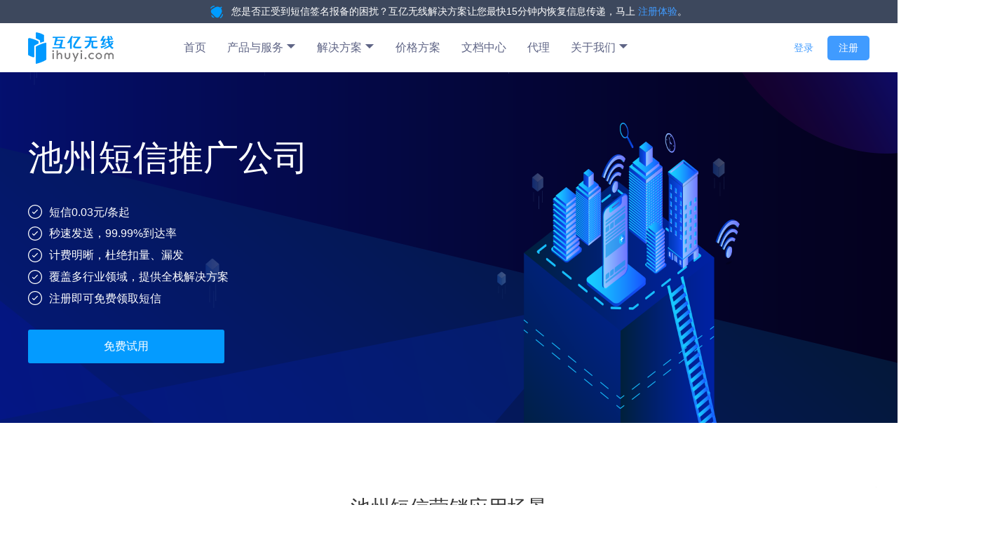

--- FILE ---
content_type: text/html; charset=UTF-8
request_url: https://www.ihuyi.com/city/chizhou_qd_duanxintuiguanggongsi.html
body_size: 16961
content:
<!DOCTYPE HTML>
<html lang="zh">
  <head>
<meta name="Generator" content="ZhangJi" />
    <meta charset="utf-8">
    <meta name="viewport" content="width=device-width">
    <title>池州短信推广公司_池州短信推广_池州短信推广平台-互亿无线</title>
    <link rel="icon" href="/images/favicon.ico">
    <meta name="description" content="互亿无线短信平台，为您提供池州短信推广公司相关产品，同时为您提供池州短信推广、池州短信推广平台相关服务，支持接口与网页端批量发送短信，适用于商家打折促销、客户关怀、新品上线、市场调查等营销推广场景。" />
    <meta name="keywords" content="池州短信推广公司,池州短信推广,池州短信推广平台" />

        <link rel="canonical" href="https://www.ihuyi.com/city/chizhou_qd_duanxintuiguanggongsi.html">
        <link rel="alternate" media="only screen and (max-width: 640px)" href="https://m.ihuyi.com/city/chizhou_qd_duanxintuiguanggongsi.html">
        <script nomodule src="//static06.ihuyi.com/static_main/js/ie11CustomProperties.min.js"></script>
    <style>
      :root{
        --main-active-color: #409bff;
        --linear-gradient-lighter: #39bcfb;
        --linear-gradient-light: #409bff;
      }
      body{
          padding-top: 33px !important;
      }
      header{
          height: auto !important;
      }
      .cus-nav {
          flex: 2;
      }
      .cus-nav a{
          width: 48%;
          display: inline-block !important;
      }
      .cus-nav > span{
          width: 95% !important;
      }
      .product-menu dd{
          flex-shrink: 0;
      }
      .g-header-top{
          background: #3d485d;
          padding: 6px 10px;
          text-align: center;
          color: #fff;
          font-size: 14px;
      }
      .g-header-top img{
          margin-right: 8px;
      }
      .g-header-top a{
          color: var(--main-active-color);
      }
      .g-header{
          width:100%;
          /*height: 60px;*/
          position: fixed;
          top:0;
          left: 0;
          transition: all .5s ease-in-out;
          z-index: 99;
          background-color: #fff;
          box-shadow: 0 0 9px rgba(0,0,0,.3);
      }
      .all-pd:hover{
        color: var(--main-active-color) !important;
      }
    </style>
    <link rel="stylesheet" href="//static06.ihuyi.com/static_main/css/global_style.css?v=202509081600" />
  </head>
<body>
<header>
  <div class="g-header-top">
    <img src="/images/d_i_1.svg" alt="">
    您是否正受到短信签名报备的困扰？互亿无线解决方案让您最快15分钟内恢复信息传递，马上
    <a href="https://user.ihuyi.com/register.html" target="_blank">注册体验</a>。
  </div>
  <nav>
    <div class="new-nav-logo">
      <a href="/">
        <img src="/images/logo.png" alt="互亿无线短信平台">
      </a>
    </div>
    <div class="new-nav-main">
      <div class="new-nav-tab">
        <ul>
          <li>
            <span class="new-nav-tab-title">
              <a href="/">首页</a>
            </span>
          </li>
          <li>
            <span class="new-nav-tab-title"><a href="/all_product.html" target="_blank">产品与服务 <svg t="1662450186939" class="icon" viewBox="0 0 1024 1024" version="1.1" xmlns="http://www.w3.org/2000/svg" p-id="2371" width="14" height="14"><path d="M65.582671 288.791335l446.417329 446.41733 446.417329-446.41733z" p-id="2372"></path></svg></span></a>
            <dl class="new-nav-tab-list product-menu" style="width: 616px;padding-bottom: 46px;">
              <dd style="width: 158px;">
                <span style="width: auto;">文本短信</span>
                <a href="/duanxin.html">验证码短信接口 <span class="nav-hot"></span></a>
                <a href="/product/sms-notification.html">通知短信 <span class="nav-hot"></span></a>
                <a href="/duanxinqunfa.html">短信营销</a>
                <a href="/global/product/sms.html">国际验证码短信</a>
                <a href="/global/product/sms-notification.html">国际通知短信</a>
                <a href="/global/product/sms-marketing.html">国际营销短信</a>
                <a href="/product/shanxin.html">闪信</a>
              </dd>
              <dd style="width: 150px;">
                <span style="width: auto;">富媒体短信</span>
                <a href="/product/shoujibao.html">彩信手机报</a>
                <a href="/caixinyingxiao.html">彩信营销</a>
                <a href="/videosms.html">5G视频短信</a>
                <a href="/zhinengduanxin.html">5G智能短信</a>
              </dd>
              <dd style="width: 150px;">
                <span style="width: auto;">云语音</span>
                <a href="/product/voice-notification.html">语音通知接口 <span class="nav-hot"></span></a>
                <a href="/voice.html">语音验证码接口</a>
              </dd>
              <dd style="width: 150px;">
                <span style="width: 120px">企业服务</span>
                <a href="/ssl" target="_blank">SSL证书 <span class="nav-hot"></span></a>
                <a href="/digital" target="_blank">数字权益</a>
                <a href="/400" target="_blank">400电话</a>
                <a href="/exmail" target="_blank">企业邮箱 </a>
                <a href="/product/fusion_cdn.html">融合CDN </a>
                <a href="/ec" target="_blank">电子合同 </a>
                <a href="/product/ip_inquire.html">IP地址查询接口</a>
                <a href="/product/ownership.html">手机归属地查询接口</a>
                <a href="/ps/ocr.html">文字识别OCR </a>
              </dd>
              <dd style="width: 158px;margin-top: -55px">
                <span style="width: auto;">号码认证</span>
                <a href="/product/duanxinqianmingrenzheng.html">短信签名认证 <span class="nav-hot"></span></a>
                <a href="/product/haomarenzheng.html">电话号码认证 <span class="nav-hot"></span></a>
              </dd>
              <dd style="width: 150px;margin-top: -140px">
                <span style="width: calc(100% - 12px);box-sizing: border-box">认证核验</span>
                <a href="/info_auth/id.html">身份证信息验证 <span class="nav-hot"></span></a>
                <a href="/info_auth/operator.html">运营商信息验证 </a>
                <a href="/info_auth/bank_card.html">银行卡信息验证 </a>
                <a href="/ps/eiv.html">企业信息核验 </a>
                <a href="/product/renlianheshen.html">人脸核身</a>
              </dd>
              <div style="position: absolute;bottom: 0;left: 0; padding: 10px;width: 100%;border-top: 1px solid #e5e5e5;box-sizing: border-box">
                <a class="all-pd" href="/all_product.html" target="_blank" style="display: flex;align-items:center;justify-content: center;color: #5e6485">
                  <svg t="1753839519310" class="icon" viewBox="0 0 1024 1024" version="1.1" xmlns="http://www.w3.org/2000/svg" p-id="5054" width="24" height="24" xmlns:xlink="http://www.w3.org/1999/xlink"><path d="M160 448a32 32 0 0 1-32-32V160a32 32 0 0 1 32-32h256a32 32 0 0 1 32 32v256a32 32 0 0 1-32 32z m32-64h192V192H192z m-32 512a32 32 0 0 1-32-32V608a32 32 0 0 1 32-32h256a32 32 0 0 1 32 32v256a32 32 0 0 1-32 32z m32-64h192V640H192z m658.88-560L720 141.12 589.12 272 720 402.88z m-153.6 198.72l-176-176a32 32 0 0 1 0-45.44l176-176a32 32 0 0 1 45.44 0l176 176a32 32 0 0 1 0 45.44l-176 176a32 32 0 0 1-45.44 0zM608 896a32 32 0 0 1-32-32V608a32 32 0 0 1 32-32h256a32 32 0 0 1 32 32v256a32 32 0 0 1-32 32z m32-64h192V640H640z" p-id="5055" fill="currentColor"></path></svg> <span style="font-size: 14px;margin-left: 8px;">查看全部产品</span>
                </a>
              </div>
            </dl>
          </li>
          <li>
            <span class="new-nav-tab-title">解决方案 <svg t="1662450186939" class="icon" viewBox="0 0 1024 1024" version="1.1" xmlns="http://www.w3.org/2000/svg" p-id="2371" width="14" height="14"><path d="M65.582671 288.791335l446.417329 446.41733 446.417329-446.41733z" p-id="2372"></path></svg></span>
            <dl class="new-nav-tab-list" style="min-width: 776px">
              <dd>
                <span>验证码短信</span>
                <a href="/solution_reg.html">新用户注册手机验证</a>
                <a href="/solution/wifi.html">无线WIFI短信认证</a>
              </dd>
              <dd>
                <span>通知短信</span>
                <a href="/solution/zhengfuduanxin.html">政府、事业单位短信通知</a>
                <a href="/solution/yiliaohis.html">医疗信息系统</a>
                <a href="/impmsg.html">重要信息通知</a>
                <a href="/solution/gongzitiao.html">工资条通知</a>
                <a href="/huoyun.html">货运物流行业信息通知</a>
                <a href="/solution/wuyejiaofei.html">物业费收费通知</a>
                <a href="/solution/sms/restaurantbooking.html">餐厅订位短信</a>
              </dd>
              <dd>
                <span>语音通知</span>
                <a href="/solution/voice/systemwarning.html">服务器、系统预警</a>
                <a href="/solution/voice/freight.html">货运/物流语音通知</a>
                <a href="/solution/voice/takeout.html">外卖、快递语音</a>
                <a href="/solution/voice/aipasture.html">智慧牧场预警</a>
                <a href="/solution/voice/iot.html">物联网设备预警</a>
                <a href="/solution/voice/smarthome.html">智能家居预警</a>
              </dd>
              <dd>
                <span>国际短信</span>
                <a href="/global/solution/logistics.html">国际物流</a>
                <a href="/global/solution/e-commerce.html">跨境电商</a>
                <a href="/global/solution/game.html">游戏出海</a>
                <a href="/global/solution/social.html">社交交友</a>
                <a href="/global/solution/international-trade.html">国际贸易</a>
                <a href="/global/solution/finance.html">国际金融</a>
              </dd>
              <dd style="margin-top: -185px;">
                <span>短信营销</span>
                <a href="/solution/weixinduanxin.html">微信小程序推广</a>
              </dd>
              <dd style="margin-top: -80px;margin-left: -206px;">
                <span>身份核验</span>
                <a href="/solution/real_person.html">实名实人认证</a>
              </dd>
            </dl>
          </li>
          <li>
            <span class="new-nav-tab-title">
              <a href="/pricing.html">价格方案</a>
            </span>
          </li>
          <li>
              <span class="new-nav-tab-title"><a href="/doc.html" target="_blank">文档中心</a></span>
          </li>
          <li>
            <span class="new-nav-tab-title">
            <a href="/agent.html">代理</a>
            </span>
          </li>
          <li>
            <span class="new-nav-tab-title">关于我们 <svg t="1662450186939" class="icon" viewBox="0 0 1024 1024" version="1.1" xmlns="http://www.w3.org/2000/svg" p-id="2371" width="14" height="14"><path d="M65.582671 288.791335l446.417329 446.41733 446.417329-446.41733z" p-id="2372"></path></svg></span>
            <dl class="new-nav-tab-list" style="min-width: 80px">
              <dd style="margin-left: 0">
                <a href="/about.html">关于我们</a>
                <a href="/news.html">行业资讯</a>
                <a href="/contact.html">联系我们</a>
                <a href="/join.html">加入我们</a>
              </dd>
            </dl>
          </li>
        </ul>
      </div>
      <div class="new-nav-login">
        <a class="__smp" href="https://user.ihuyi.com/new/login.html"  target="_blank" data-target="236">登录</a>
        <a href="https://user.ihuyi.com/new/register.html" target="_blank" class="gift __smp" data-target="235">注册</a>
      </div>
    </div>
  </nav>
</header>
<link rel="stylesheet" href="//static06.ihuyi.com/static_main/css/style.css?v=202509081600" />
<script type="text/javascript" src="//static06.ihuyi.com/static_main/js/jquery.min.js"></script>
<link rel="stylesheet" href="//static06.ihuyi.com/static_main/js/layui/css/layui.css?v=202509081600" />
<script type="text/javascript" src="//static06.ihuyi.com/static_main/js/layui/layui.js?v=202509081600"></script>
<script src="//static06.ihuyi.com/static_main/js/voice_notice.js?v=202509081600"></script>
<script>
  $(function() {
    $('.new-nav-tab ul li').hover(function() {
      $(this).find('.new-nav-tab-list').css('display', 'flex');
    }, function() {
      $(this).find('.new-nav-tab-list').css('display', 'none');
    })
    $(window).on('scroll', function () {
      if ($(document).scrollTop() > 0) {
        $('header').css({'background-color': 'rgba(255,255,255, .8)', 'box-shadow': '0 5px 5px rgba(0,0,0, .08)'});

      } else {
        $('header').css({ 'background-color': 'rgba(255,255,255, .3)', 'box-shadow': 'none' });
      }
    })
  })
</script>
<link rel="stylesheet" href="//static06.ihuyi.com/static_main/css/style_seo.css">
<script src="//static06.ihuyi.com/static_main/js/seocity_script.js"></script>
  <section class="bd_banner seo-dx_banner" style="background-size: 100% 100%">
    <div class="banner-content">
      <div class="banner-content-wrapper">
        <h1><span>池州短信推广公司</span></h1>
          <!-- 20200914 调整 -->
          <p>
              <svg style="vertical-align: middle;margin-right: 10px;" t="1600053237420" class="icon" viewBox="0 0 1024 1024" version="1.1" xmlns="http://www.w3.org/2000/svg" p-id="3229" width="20" height="20"><path d="M432.8 588.48l248.896-248.96 45.28 45.28-248.928 248.896-45.248 45.28L297.024 543.2l45.28-45.248 90.496 90.496zM512 1024C229.216 1024 0 794.784 0 512S229.216 0 512 0s512 229.216 512 512-229.216 512-512 512z m0-64c247.424 0 448-200.576 448-448S759.424 64 512 64 64 264.576 64 512s200.576 448 448 448z" p-id="3230" fill="#ffffff"></path></svg><span style="vertical-align: middle;">短信0.03元/条起</span><br>
              <svg style="vertical-align: middle;margin-right: 10px;" t="1600053237420" class="icon" viewBox="0 0 1024 1024" version="1.1" xmlns="http://www.w3.org/2000/svg" p-id="3229" width="20" height="20"><path d="M432.8 588.48l248.896-248.96 45.28 45.28-248.928 248.896-45.248 45.28L297.024 543.2l45.28-45.248 90.496 90.496zM512 1024C229.216 1024 0 794.784 0 512S229.216 0 512 0s512 229.216 512 512-229.216 512-512 512z m0-64c247.424 0 448-200.576 448-448S759.424 64 512 64 64 264.576 64 512s200.576 448 448 448z" p-id="3230" fill="#ffffff"></path></svg><span style="vertical-align: middle;">秒速发送，99.99%到达率</span><br>
              <svg style="vertical-align: middle;margin-right: 10px;" t="1600053237420" class="icon" viewBox="0 0 1024 1024" version="1.1" xmlns="http://www.w3.org/2000/svg" p-id="3229" width="20" height="20"><path d="M432.8 588.48l248.896-248.96 45.28 45.28-248.928 248.896-45.248 45.28L297.024 543.2l45.28-45.248 90.496 90.496zM512 1024C229.216 1024 0 794.784 0 512S229.216 0 512 0s512 229.216 512 512-229.216 512-512 512z m0-64c247.424 0 448-200.576 448-448S759.424 64 512 64 64 264.576 64 512s200.576 448 448 448z" p-id="3230" fill="#ffffff"></path></svg><span style="vertical-align: middle;">计费明晰，杜绝扣量、漏发</span><br>
              <svg style="vertical-align: middle;margin-right: 10px;" t="1600053237420" class="icon" viewBox="0 0 1024 1024" version="1.1" xmlns="http://www.w3.org/2000/svg" p-id="3229" width="20" height="20"><path d="M432.8 588.48l248.896-248.96 45.28 45.28-248.928 248.896-45.248 45.28L297.024 543.2l45.28-45.248 90.496 90.496zM512 1024C229.216 1024 0 794.784 0 512S229.216 0 512 0s512 229.216 512 512-229.216 512-512 512z m0-64c247.424 0 448-200.576 448-448S759.424 64 512 64 64 264.576 64 512s200.576 448 448 448z" p-id="3230" fill="#ffffff"></path></svg><span style="vertical-align: middle;">覆盖多行业领域，提供全栈解决方案</span><br>
              <svg style="vertical-align: middle;margin-right: 10px;" t="1600053237420" class="icon" viewBox="0 0 1024 1024" version="1.1" xmlns="http://www.w3.org/2000/svg" p-id="3229" width="20" height="20"><path d="M432.8 588.48l248.896-248.96 45.28 45.28-248.928 248.896-45.248 45.28L297.024 543.2l45.28-45.248 90.496 90.496zM512 1024C229.216 1024 0 794.784 0 512S229.216 0 512 0s512 229.216 512 512-229.216 512-512 512z m0-64c247.424 0 448-200.576 448-448S759.424 64 512 64 64 264.576 64 512s200.576 448 448 448z" p-id="3230" fill="#ffffff"></path></svg><span style="vertical-align: middle;">注册即可免费领取短信</span></p>
          <a href="https://user.ihuyi.com/new/register.html" target="_blank" id="city_banner_register" class="__smp" data-target="542">免费试用</a>
          <!-- 20200914 end -->
      </div>
    </div>
  </section>

<style>
    .sms-service-solution#intro ul li{
        background: #fff;
    }
    .sms-service-solution#intro ul li:hover, .sms-service-solution#intro ul li.ontab_intro{
        background: var(--main-active-color);
    }
</style>
  <div class="g-section">
    <div class="g-section-main">
        <h1><span>池州</span>短信营销应用场景</h1>
        <p>专业、可靠的短信群发服务</p>
        <div class="content">
            <div class="yingyong">
                <div class="yingyong_items">
                    <ul>
                        <li class="ontap3">打折促销</li>
                        <li>客户关怀</li>
                        <li>新品上线</li>
                    </ul>
                </div>
                <div class="phoneshow">
                    <div class="phoneshow-content">【互亿无线】尊敬的**，您好，11.11大促盛典，本店全场满100元立减20元，上不封顶，回TD退订</div>
                    <div class="phoneshow-content">【互亿无线】亲爱的***，***祝您生日快乐！本店为您精心准备了500减50优惠券，点击领取***，回TD退订</div>
                    <div class="phoneshow-content">【互亿无线】尊敬的**用户，您好，只要0.01元就能洗车？点击立即参加洗车活动***，回TD退订</div>
                    <div class="phoneshow-content">【互亿无线】尊敬的顾客，**百货即日起至本月18日举办国庆酬宾活动，VIP用户购物满500元送1000积分，还有更多优惠等着您，回TD退订</div>
                    <div class="phoneshow-content">【互亿无线】尊敬的用户，您好，诚邀您参加《**客服满意度调查》，填写调查问卷将有精美礼品赠送，立即填写问卷：***，回TD退订</div>
                    <div class="phoneshow-content">【互亿无线】尊敬的**用户，您被邀请参加《2019上海**峰会”》，请登录***查看会议详情，回TD退订</div>
                </div>
                <div class="yingyong_items">
                    <ul>
                        <li>积分活动</li>
                        <li>市场调查</li>
                        <li>会议邀请</li>
                    </ul>
                </div>
            </div>
        </div>
    </div>
</div>
  <div class="t1 t3">
      <div class="container">
          <h2 class="index-tittle tc"><span>池州</span>群发短信平台优势</h2>
          <p style="text-align: center;margin:-30px 0 50px 0 ;color:#9599a8;">短信群发助手，简单易用，支持海量号码的批量发送</p>
          <div class="bd_gxjs">
            <ul >
                                          <li>
              <img src="/images/dx_1.png" alt="">
              <div>
                <h3>速度快</h3>
                <p>短信群发专属通道</p>
                <p>高效处理机制，发送流速均衡分布</p>
              </div>
            </li>
                                                  <li>
              <img src="/images/dx_2.png" alt="">
              <div>
                <h3>短信通道</h3>
                <p>可覆盖移动、电信、联通三网，全106号段</p>
                <p>智能短信路由，自动分流</p>
              </div>
            </li>
                                                  <li>
              <img src="/images/dx_3.png" alt="">
              <div>
                <h3>批量发送</h3>
                <p>无需安装，操作简便</p>
                <p>支持txt、Excel等多种格式</p>
              </div>
            </li>
                                                  <li>
              <img src="/images/dx_4.png" alt="">
              <div>
                <h3>快速开发</h3>
                <p>提供短信API接口，方便接入</p>
                <p>提供多语言短信开发DEMO示例代码</p>
              </div>
            </li>
                                                  <li>
              <img src="/images/dx_5.png" alt="">
              <div>
                <h3>统计分析</h3>
                <p>短信发送数据实时查看，多维护统计报告</p>
                <p>完善短信数据报表助力提升业务决策</p>
              </div>
            </li>
                                                  <li>
              <img src="/images/sc_6.png" alt="">
              <div>
                <h3>成本低</h3>
                <p>无须人员派送，营销成本更低</p>
                <p>购买越多单价越低越优惠</p>
              </div>
            </li>
                                    </ul>
          </div>
      </div>
  </div>
  <div class="t1">
    <div class="container">
        <h2 class="index-tittle tc">0难度接入短信群发服务</h2>
        <p style="text-align: center;margin:-30px 0 50px 0 ;color:#9599a8;">池州短信推广公司，支持页面群发/单发，同时支持多种协议无缝对接企业应用</p>
        <div class="bd_gxjs qf-esay">
          <ul>
            <li>
              <img src="/images/dx_6.png" alt="">
              <div>
                <h3>在线群发</h3>
                <p>支持手填及EXCEL、TXT号码批量导入</p>
                <p>可选择即时发送或定时发送</p>
              </div>
            </li>
            <li>
              <img src="/images/dx_7.png" alt="">
              <div>
                <h3>短信群发接口</h3>
                <p>支持PHP、Java、ASP等多语言接入</p>
                <p>提供详尽DEMO示例参考</p>
              </div>
            </li>
          </ul>
        </div>
    </div>
  </div>
  <div class="g-section t3">
      <div class="g-section-main">
        <h1>他们都选择了我们</h1>
        <p>专业贴心的服务，1对1的服务，让<span>池州</span>短信平台赢得了众多用户的认可</p>
        <div class="content">
          <div class="company">
            <ul>
              <li><img src="/images/c-1.png" alt=""></li>
              <li><img src="/images/c-2.png" alt=""></li>
              <li><img src="/images/c-3.png" alt=""></li>
              <li><img src="/images/c-4.png" alt=""></li>
              <li><img src="/images/c-5.png" alt=""></li>
              <li><img src="/images/c-6.png" alt=""></li>
              <li><img src="/images/c-7.png" alt=""></li>
              <li><img src="/images/c-8.png" alt=""></li>
              <li><img src="/images/c-9.png" alt=""></li>
              <li><img src="/images/c-10.png" alt=""></li>
              <li><img src="/images/c-11.png" alt=""></li>
              <li><img src="/images/c-12.png" alt=""></li>
              <li><img src="/images/c-13.png" alt=""></li>
              <li><img src="/images/c-14.png" alt=""></li>
              <li><img src="/images/c-15.png" alt=""></li>
              <li><img src="/images/c-16.png" alt=""></li>
              <li><img src="/images/c-17.png" alt=""></li>
              <li><img src="/images/c-18.png" alt=""></li>
            </ul>
          </div>
        </div>
      </div>
    </div>

    <div class="t1">
      <div class="container">
          <h2 class="index-tittle tc"><span>池州短信推广公司</span>动态</h2>
          <!-- <p style="text-align: center;margin:-30px 0 50px 0 ;color:#9599a8;">简单四步，快速接入<span>Undefined</span>短信平台，立享专业短信发送服务</p> -->
          <div class="seo-cx-yxdt">
            <ul>
                            <li>
                <div class="img">
                  <img src="/images/d_7.jpg" alt="5G阅信如何使用？5G阅信对短信内容有什">
                </div>
                <a href="/industry/detail/13629.html" target="_blank">
                  <div class="content">
                    <h3>5G阅信如何使用？5G阅信对短信内容有什</h3>
                    <p>5G阅信是什么？5G阅信，是通过短信网关给手机下发文字短信，并附带智能短信链接手机终端收到短信后，通过短信增强技术将短信内容解析为已报备的图文、多图文、视频、红包等富媒体内容。5G阅信在展示效果上，内...</p>
                  </div>
                </a>
              </li>
                           <li>
                <div class="img">
                  <img src="/images/d_11.jpg" alt="如何利用5G阅信推广企业产品与服务？5G">
                </div>
                <a href="/industry/detail/13630.html" target="_blank">
                  <div class="content">
                    <h3>如何利用5G阅信推广企业产品与服务？5G</h3>
                    <p>什么叫5G阅信？5G阅信，在网关推送一条带有URL链接的文字短信，手机终端收到网关发送的短信后，通过短信增强技术，自动从服务器拉取报备的信息，将短信内容解析为图文、视频、红包、卡券等样式的富媒体消息。...</p>
                  </div>
                </a>
              </li>
                           <li>
                <div class="img">
                  <img src="/images/d_21.jpg" alt="5G阅信和视频短信有什么区别？和视频短信">
                </div>
                <a href="/industry/detail/13631.html" target="_blank">
                  <div class="content">
                    <h3>5G阅信和视频短信有什么区别？和视频短信</h3>
                    <p>5G阅信是什么？5G阅信，是通过短信网关向用户推送一条带有解析链接的文字短信，手机收到短信后，通过短信增强技术将短信内容解析为已报备的图文、多图文、视频、红包等富媒体内容。5G阅信在终端展示上，内容更...</p>
                  </div>
                </a>
              </li>
                         </ul>
          </div>
      </div>
  </div>
  <div class="t1 t3">
    <div class="container">
        <h2 class="index-tittle tc"><span>池州短信推广公司</span>常见问题</h2>

        <div class="platform-news">
          <div class="news-items">
            <div class="news-items-img">
              <img src="/images/x_2.jpg" alt="">
            </div>
            <div class="news-items-list">
              <ul>
                                                  <li><a href="/ask/voice_notice/181.html" target="_blank">语音通知模板限制都有什么？</a></li>
                                                                 <li><a href="/ask/smsbrand/208.html" target="_blank">营销短信可以开通短信签名认证（logo短信）服务吗？</a></li>
                                                                 <li><a href="/ask/sms_international/155.html" target="_blank">如何向国外号码发送推广短信?</a></li>
                                                                 <li><a href="/ask/sms_marketing/152.html" target="_blank">如何进行短信推广?</a></li>
                                                                 <li><a href="/ask/sms_marketing/21.html" target="_blank">营销短信内容的格式是什么?</a></li>
                                                                                                                                                                                                                    
              </ul>
            </div>
          </div>
          <div class="news-items">
            <div class="news-items-img">
              <img src="/images/x_10.jpg" alt="">
            </div>
            <div class="news-items-list">
              <ul>
                                                                                                                                                                                                                                              <li><a href="/ask/sms_notice/156.html" target="_blank">短信功能如何开发比较快?</a></li>
                                                                             <li><a href="/ask/sms_international/149.html" target="_blank">是否支持发国际营销短信？</a></li>
                                                                             <li><a href="/ask/sms/25.html" target="_blank">互亿无线提供哪些短信服务？</a></li>
                                                                             <li><a href="/ask/sms/83.html" target="_blank">验证码短信、通知短信和营销短信有什么区别？</a></li>
                                                                             <li><a href="/ask/mms/106.html" target="_blank">彩信营销适用于哪些应用场景？</a></li>
                                                      </ul>
            </div>
          </div>
        </div>
    </div>
</div>
  <div class="t1">
    <div class="container">
        <h2 class="index-tittle tc"><span>池州</span>群发短信内容模板</h2>
        <!-- <p style="text-align: center;margin:-30px 0 50px 0 ;color:#9599a8;">简单四步，快速接入<span>Undefined</span>短信平台，立享专业短信发送服务</p> -->
        <div class="qf-template">
                    <p>亲爱的各位*，为了给大家带来更好的体验，我们将于*进行服务端程序升级，期间app无法正常使用，此次服务端程序升级之后，需要您下次重新登录，给您带来的不便敬请谅解。感谢您对*的支持，祝您在聚映梦想成真。回T退订。</p>
                    <p>*大楼*钜惠开场，*，微信精品砍价，超级低价砍心仪单品。回TD退订</p>
                    <p>*的VIP客户：*已经根据您学校的安排为您把近期的节日慰问费*元充值到您的账户，请查收！我们还为您安排了专职VIP经理，在任何时候有需要帮助的请拨打*，祝您购物愉快！退订回T</p>
                    <p>七月你好~ 洗个牙元气满满开启下半年！ 退订回T</p>
                    <p>*，你参加的面试活动已完成，很荣幸你成为我公司一员，请于本月*日上午*点携带身份证到公司报道。回T退订</p>
                  </div>
    </div>
</div>
<div class="t1 t3">
  <div class="container">
    <div class="sms-service-solution taocan-menu" style="margin-bottom: 30px;" id="package2">
      <ul style="justify-content: center;">
        <li class="ontab">会员营销短信新客优惠套餐</li>
        <li>验证码通知短信新客优惠套餐</li>
      </ul>
    </div>
    <style>
        .taocan-menu ul li{
            width: auto;
            margin: 0 60px;
        }
        .taocan-menu ul li::after{
            width: 100%;
            left: 20px;
        }
        .taocan .solutions-seo-package{
            width: 100%;
        }
        .solutions-seo-package ul{
            display: flex;
            margin: 0 -10px;
        }
        .solutions-seo-package ul li{
            margin: 10px;
            padding-bottom: 22px;
            box-shadow: 0 0 5px rgba(0,0,0,.1);
            flex: 1;
        }
        .solutions-seo-package ul li .top-wrapper{
            padding: 22px 22px 0;
        }
        .solutions-seo-package ul li p{
            text-align: center;
            line-height: 1;
        }
        .solutions-seo-package ul li .package-title{
            font-size: 18px;
            color: #666666;
            margin-bottom: 24px;
        }
        .solutions-seo-package ul li .package-price{
            font-size: 30px;
            color: #FF6600;
            margin-bottom: 12px;
        }
        .solutions-seo-package ul li .package-price span{
            font-size: 18px;
        }
        .solutions-seo-package ul li img{
            display: block;
            margin: 0 auto 12px;
        }
        .solutions-seo-package ul li .package-detail{
            font-size: 14px;
            color: #666;
            margin-bottom: 16px;
        }
        .solutions-seo-package ul li .package-off{
            font-size: 14px;
            color: #999;
            margin-bottom: 30px;
        }
        .solutions-seo-package ul li .package-btns{
            display: flex;
        }
        .solutions-seo-package ul li .package-btn{
            display: block;
            width: 50%;
            height: 38px;
            text-align: center;
            line-height: 38px;
            background-color: var(--main-active-color);
            color: #fff;
            margin: 0 auto;
            transition: opacity .2s;
            border: 1px solid var(--main-active-color);
        }
        .solutions-seo-package ul li .package-btn:nth-child(2){
            background-color: #fff;
            color: var(--main-active-color);
            border-color: var(--main-active-color);
        }
        .solutions-seo-package ul li .package-btn:hover{
            opacity: .8;
        }
        .solutions-seo-package ul li .package-btn:nth-child(2){
            background-color: #fff;
            color: var(--main-active-color);
            border-color: var(--main-active-color);
        }
        .solutions-seo-package ul li .package-btn:hover{
            opacity: .8;
        }
        .show-more{
            display: inline-block;
            width:200px;
            height: 40px;
            box-sizing: border-box;
            background: #fff;
            color: var(--main-active-color);
            font-size: 14px;
            text-align: center;
            line-height: 38px;
            border: 1px solid var(--main-active-color);
            border-radius: 4px;
        }
    </style>
    <div class="bd_zzdx taocan taocan-2">
      <div class="solutions-seo-package">
        <ul>
          <li>
            <div class="top-wrapper">
              <p class="package-title">
                营销短信套餐包2万条
              </p>
              <p class="package-price">
                <span>¥</span>800
              </p>
              <img src="/images/solutions_img/th.gif" alt="">
              <p class="package-detail">
                0.04元/条 有效期12个月
              </p>
              <p class="package-off">
                原价0.055元/条，7.3折
              </p>
            </div>
            <div class="package-btns">
              <a href="https://user.ihuyi.com/new/solution/buy?package=22109" target="_blank" class="package-btn __smp" data-target="138">立即购买</a>
            </div>
          </li>
          <li>
            <div class="top-wrapper">
              <p class="package-title">
                营销短信套餐包5万条
              </p>
              <p class="package-price">
                <span>¥</span>1,900
              </p>
              <img src="/images/solutions_img/th.gif" alt="">
              <p class="package-detail">
                0.038元/条 有效期12个月
              </p>
              <p class="package-off">
                原价0.05元/条，7.6折
              </p>
            </div>
            <div class="package-btns">
              <a href="https://user.ihuyi.com/new/solution/buy?package=22110" target="_blank" class="package-btn __smp" data-target="140">立即购买</a>
            </div>
          </li>
          <li>
            <div class="top-wrapper">
              <p class="package-title">
                营销短信套餐包10万条
              </p>
              <p class="package-price">
                <span>¥</span>3,600
              </p>
              <img src="/images/solutions_img/th.gif" alt="">
              <p class="package-detail">
                0.036元/条 有效期12个月
              </p>
              <p class="package-off">
                原价0.048元/条，7.5折
              </p>
            </div>
            <div class="package-btns">
              <a href="https://user.ihuyi.com/new/solution/buy?package=22111" target="_blank" class="package-btn __smp" data-target="142">立即购买</a>
            </div>
          </li>
          <li>
            <div class="top-wrapper">
              <p class="package-title">
                电商营销短信套餐包50万条
              </p>
              <p class="package-price">
                <span>¥</span>17,500
              </p>
              <img src="/images/solutions_img/th.gif" alt="">
              <p class="package-detail">
                0.035元/条 有效期12个月
              </p>
              <p class="package-off">
                原价0.045元/条，7.8折
              </p>
            </div>
            <div class="package-btns">
              <a href="https://user.ihuyi.com/new/solution/buy?package=22112" target="_blank" class="package-btn __smp" data-target="144">立即购买</a>
            </div>
          </li>
        </ul>
      </div>
    </div>
    <div class="bd_zzdx taocan taocan-2">
      <div class="solutions-seo-package">
        <ul>
          <li>
            <div class="top-wrapper">
              <p class="package-title">
                验证码通知短信套餐包1万条
              </p>
              <p class="package-price" style="margin-bottom:10px">
                <span>¥</span>500
              </p>
              <p class="package-detail" style="margin-bottom:16px">
                0.05元/条 送500条语音验证码
              </p>
            </div>
            <div class="package-btns">
              <a href="https://user.ihuyi.com/new/solution/buy?package=22296" target="_blank" class="package-btn coupon __smp" data-target="134">立即购买</a>
            </div>
          </li>
          <li>
            <div class="top-wrapper">
              <p class="package-title">
                验证码通知短信套餐包3.2万条
              </p>
              <p class="package-price" style="margin-bottom:10px">
                <span>¥</span>1,500
              </p>
              <p class="package-detail" style="margin-bottom:16px">
                0.047元/条 送1,500条语音验证码
              </p>
            </div>
            <div class="package-btns">
              <a href="https://user.ihuyi.com/new/solution/buy?package=22297" target="_blank" class="package-btn coupon __smp" data-target="130">立即购买</a>
            </div>
          </li>
          <li>
            <div class="top-wrapper">
              <p class="package-title">
                验证码通知短信套餐包5万条
              </p>
              <p class="package-price" style="margin-bottom:10px">
                <span>¥</span>2,300
              </p>
              <p class="package-detail" style="margin-bottom:16px">
                0.046元/条 送2,500条语音验证码
              </p>
            </div>
            <div class="package-btns">
              <a href="https://user.ihuyi.com/new/solution/buy?package=22298" target="_blank" class="package-btn coupon __smp" data-target="132">立即购买</a>
            </div>
          </li>
        </ul>
      </div>
    </div>
  </div>
  <script src="//static06.ihuyi.com/static_main/js/popover/popper.min.js"></script>
  <script src="//static06.ihuyi.com/static_main/js/popover/tippy-bundle.umd.min.js"></script>
  <script>
      tippy('.coupon', {
          content: '注册或登录后，系统会自动跳转<br>到购买页面',
          allowHTML: true,
      });
  </script>
</div>
<div class="t3" style="padding-top: 80px">
  <a href="/product/duanxinqianmingrenzheng.html" target="_blank"><div style="width: 1200px;margin: 0 auto 0;display: flex;background-color: var(--main-active-color);border-top-left-radius: 10px;border-top-right-radius: 10px;">
    <img src="/images/m_core_marketing_bottom.png" alt="" style="width: 500px;margin: -90px 60px 0 40px;">
    <div style="padding-top: 20px">
      <p style="font-size: 24px;margin-bottom: 10px;color: #fff;font-weight: bold">互亿无线短信支持签名认证</p>
      <p style="font-size: 18px;color: #fff;margin-bottom: 16px;">为短信加上您的公司品牌名称和LOGO</p>
      <p style="font-size: 18px;color: #fff;font-weight: bold"><span style="color: #00FFE9">更高信任度</span>，<span style="color: #00FFE9">更高点击率</span>，<span style="color: #00FFE9">更好品牌形象</span></p>
    </div>
  </div></a>
</div>
<div class="ihuyi-bottom-banner">
  <h4>5分钟快速自助开通免费试用账户</h4>
  <div class="__link">
    <a href="https://user.ihuyi.com/new/register.html" target="_blank" class="__smp" data-target="579" style="background-color: #FF6700">马上开通</a>
  </div>
</div>
  <script>
      $(function() {
          $.fn.uiTab = function (el, cName, eve, flex) {
              eve = eve ? eve : 'click';
              if (flex) {
                  $(el).eq(0).css({
                      display: 'flex'
                  })
              } else {
                  $(el).eq(0).show();
              }
              var that = $(this);
              $(this).each(function (index) {
                  $(this).on(eve, function (e) {
                      that.removeClass(cName);
                      $(this).addClass(cName);
                      $(el).hide();
                      flex ? $(el).eq(index).css({
                          display: 'flex'
                      }) : $(el).eq(index).show()
                  })
              })
          }
          $('#package2 ul li').uiTab('.taocan-2', 'ontab', '', true);
      })
    (function(){
    var src = "https://jspassport.ssl.qhimg.com/11.0.1.js?d182b3f28525f2db83acfaaf6e696dba";
    document.write('<script src="' + src + '" id="sozz"><\/script>');
    })();
    </script>
<div class="footer">
    <div class="footer-1">
        <div class="container">
            <div class="footer-1-list">
                <ul class="clearfix">
                    <li class="tc">
                        <div class="item-box">
                            <i class="footer-icon1"></i>
                            <p>国内专业互联网团队</p>
                        </div>
                    </li>
                    <li class="tc">
                        <div class="item-box">
                            <i class="footer-icon2"></i>
                            <p>22年行业经验</p>
                        </div>
                    </li>
                    <li class="tc">
                        <div class="item-box">
                            <i class="footer-icon3"></i>
                            <p>7x24小时售后支持</p>
                        </div>
                    </li>
                    <li class="tc">
                        <div class="item-box">
                            <i class="footer-icon4"></i>
                            <p>丰富的行业经验</p>
                        </div>
                    </li>
                </ul>
            </div>
        </div>
    </div>
    <div class="footer-2">
        <div class="container">
            <div class="footer-2-top clearfix">
                                <div class="footer-nav-list clearfix">
                    <ul class="footer-nav left" style="width:310px">
                        <li class="tittle">产品</li>
                        <li><a href="/duanxin.html">验证码短信接口</a></li>
                        <li><a href="/duanxin.html">通知短信接口</a></li>
                        <li><a href="/voice.html">语音验证码接口</a></li>
                        <li><a href="/yuyintongzhi.html">语音通知接口</a></li>
                        <li><a href="/global">国际短信接口</a></li>
                        <li><a href="/gongzhonghao">短信公众号</a></li>
                        <li><a href="/duanxinqunfa.html">营销短信接口</a></li>
                        <li><a href="/caixinyingxiao.html">彩信营销</a></li>
                        <li><a href="/videosms.html">5G视频短信</a></li>
                        <li><a href="/product/qiyehuoke.html">企业获客</a></li>
                        <li><a href="/prod/duanxinjiekou.html">短信接口</a></li>
                        <li><a href="/product/guajiduanxin.html">挂机短信接口</a></li>
                        <li><a href="/duanxinfuwuhao.html">短信服务号</a></li>
                        <li><a href="/product/haomabiaojichaxun.html">号码标记查询</a></li>
                        <li><a href="/product/qiyeguhua.html">企业云固话</a></li>
                        <li><a href="/product/shipincailing.html">视频彩铃</a></li>
                    </ul>                    <ul class="footer-nav left" style="width:310px">
                        <li class="tittle">支持</li>
                        <li><a href="/guide/sms.html">接入指南</a></li>
                        <li><a href="/api/sms.html">API文档</a></li>
                        <li><a href="/demo/sms/php.html">代码示例</a></li>
                        <li><a href="/plugin/sms/ectouch.html">应用插件</a></li>
                        <li><a href="/faq/account.html">常见问题</a></li>
                        <li><a href="/template/currency/register.html">短信模版</a></li>
                    </ul>
                    <ul class="footer-nav left" style="width:310px">
                        <li class="tittle">关于</li>
                        <li><a href="/about.html" rel="nofollow">关于我们</a></li>
                        <li><a href="/contact.html" rel="nofollow">联系我们</a></li>
                        <li><a href="/news.html">行业资讯</a></li>
                        <li><a href="/join.html" rel="nofollow">加入我们</a></li>
                        <li><a href="/map" rel="nofollow">网站地图</a></li>
                    </ul>
                </div>
                                <div class="footer-code">
                    <div class="tel">
                        <i class="cp-icon cp-icon7"></i>
                        <small>免费咨询</small>
                        <br>
                        <b> 4008 808 898<!--wlq--></b>
<!--                        <b> 021-51698929&lt;!&ndash;wlq&ndash;&gt;</b>-->
                    </div>

                    <div class="weixin-code">
                        <img src="/templates/web/cn/images/weixincode.jpg" width="135">
                        <p>互 亿 无 线 官 方 微 信 号</p>
                    </div>
                </div>
            </div>


            <div class="footer-2-bottom">
                <ul class="clearfix">
                    
                    
                    


                                        <style>
                        #platform{
                            border-bottom-color: #686868;
                            margin-bottom: 10px !important;
                        }
                        #platform ul{
                            padding-bottom: 0;
                        }
                        #platform ul li{
                            font-size: 14px;
                            color: #686868;
                            line-height: 2;
                        }
                        #platform ul li::after{
                            background-color: #686868;
                            height: 3px;
                        }
                        .pingtai ul{
                            padding: 0;
                        }
                        .pingtai ul li{
                            line-height: 1.3;
                        }
                        .pingtai ul li a{
                            color:  #686868;
                        }
                    </style>
                    <div class="t1" style="background: transparent;padding: 0;">
                        <div class="container">
                            <h2 class="index-tittle" style="font-weight: 700;color: #686868;font-size: 16px;padding-bottom: 0;margin-bottom: 10px"><span>池州短信推广公司</span>介绍</h2>
                            <p style="margin:0;line-height:1.5;color:#686868;font-size:13px">互亿无线短信平台，为您提供池州短信推广公司相关产品，同时为您提供池州短信推广、池州短信推广平台相关服务。通过<span>池州</span>短信平台的短信API接口/SDK，用户可无缝衔接网站/APP等，快速接入<span>池州</span>短信服务，便捷使用短信验证码、短信通知、<span>池州</span>短信群发服务，并提供视频短信、彩信、国际短信、短信公众号等增值短信服务，助力企业更轻松地做好运营及营销推广。</p>
                            <div class="sms-service-solution" style="margin-bottom: 30px;" id="platform">
                                <ul>
                                    <li class="ontab">安徽其他地区短信推广公司</li>
                                    <li>其他地区短信推广公司</li>
                                    <li>其他业务</li>
                                </ul>
                            </div>

                            <div class="bd_zzdx pingtai" style="display: block">
                                <ul>
                                                                        <li>
                                        <a href="/city/hefei_qd_duanxintuiguanggongsi.html">合肥短信推广公司</a>
                                    </li>
                                                                        <li>
                                        <a href="/city/wuhu_qd_duanxintuiguanggongsi.html">芜湖短信推广公司</a>
                                    </li>
                                                                        <li>
                                        <a href="/city/bangbu_qd_duanxintuiguanggongsi.html">蚌埠短信推广公司</a>
                                    </li>
                                                                        <li>
                                        <a href="/city/huainan_qd_duanxintuiguanggongsi.html">淮南短信推广公司</a>
                                    </li>
                                                                        <li>
                                        <a href="/city/maanshan_qd_duanxintuiguanggongsi.html">马鞍山短信推广公司</a>
                                    </li>
                                                                        <li>
                                        <a href="/city/huaibei_qd_duanxintuiguanggongsi.html">淮北短信推广公司</a>
                                    </li>
                                                                        <li>
                                        <a href="/city/tongling_qd_duanxintuiguanggongsi.html">铜陵短信推广公司</a>
                                    </li>
                                                                        <li>
                                        <a href="/city/anqing_qd_duanxintuiguanggongsi.html">安庆短信推广公司</a>
                                    </li>
                                                                        <li>
                                        <a href="/city/huangshan_qd_duanxintuiguanggongsi.html">黄山短信推广公司</a>
                                    </li>
                                                                        <li>
                                        <a href="/city/chuzhou_qd_duanxintuiguanggongsi.html">滁州短信推广公司</a>
                                    </li>
                                                                        <li>
                                        <a href="/city/fuyang_qd_duanxintuiguanggongsi.html">阜阳短信推广公司</a>
                                    </li>
                                                                        <li>
                                        <a href="/city/suzhoushi_qd_duanxintuiguanggongsi.html">宿州短信推广公司</a>
                                    </li>
                                                                        <li>
                                        <a href="/city/liuan_qd_duanxintuiguanggongsi.html">六安短信推广公司</a>
                                    </li>
                                                                        <li>
                                        <a href="/city/xuancheng_qd_duanxintuiguanggongsi.html">宣城短信推广公司</a>
                                    </li>
                                                                        <li>
                                        <a href="/city/bozhou_qd_duanxintuiguanggongsi.html">亳州短信推广公司</a>
                                    </li>
                                                                    </ul>
                            </div>
                            <div class="bd_zzdx pingtai">
                                <ul>
                                                                        <li>
                                        <a href="/city/beijing_qd_duanxintuiguanggongsi.html">北京短信推广公司</a>
                                    </li>
                                                                        <li>
                                        <a href="/city/tianjin_qd_duanxintuiguanggongsi.html">天津短信推广公司</a>
                                    </li>
                                                                        <li>
                                        <a href="/city/hebei_qd_duanxintuiguanggongsi.html">河北短信推广公司</a>
                                    </li>
                                                                        <li>
                                        <a href="/city/shanxi_qd_duanxintuiguanggongsi.html">山西短信推广公司</a>
                                    </li>
                                                                        <li>
                                        <a href="/city/neimenggu_qd_duanxintuiguanggongsi.html">内蒙古短信推广公司</a>
                                    </li>
                                                                        <li>
                                        <a href="/city/liaoning_qd_duanxintuiguanggongsi.html">辽宁短信推广公司</a>
                                    </li>
                                                                        <li>
                                        <a href="/city/jilin_qd_duanxintuiguanggongsi.html">吉林短信推广公司</a>
                                    </li>
                                                                        <li>
                                        <a href="/city/heilongjiang_qd_duanxintuiguanggongsi.html">黑龙江短信推广公司</a>
                                    </li>
                                                                        <li>
                                        <a href="/city/shanghai_qd_duanxintuiguanggongsi.html">上海短信推广公司</a>
                                    </li>
                                                                        <li>
                                        <a href="/city/jiangsu_qd_duanxintuiguanggongsi.html">江苏短信推广公司</a>
                                    </li>
                                                                        <li>
                                        <a href="/city/zhejiang_qd_duanxintuiguanggongsi.html">浙江短信推广公司</a>
                                    </li>
                                                                        <li>
                                        <a href="/city/fujian_qd_duanxintuiguanggongsi.html">福建短信推广公司</a>
                                    </li>
                                                                        <li>
                                        <a href="/city/jiangxi_qd_duanxintuiguanggongsi.html">江西短信推广公司</a>
                                    </li>
                                                                        <li>
                                        <a href="/city/shandong_qd_duanxintuiguanggongsi.html">山东短信推广公司</a>
                                    </li>
                                                                        <li>
                                        <a href="/city/henan_qd_duanxintuiguanggongsi.html">河南短信推广公司</a>
                                    </li>
                                                                        <li>
                                        <a href="/city/hubei_qd_duanxintuiguanggongsi.html">湖北短信推广公司</a>
                                    </li>
                                                                        <li>
                                        <a href="/city/hunan_qd_duanxintuiguanggongsi.html">湖南短信推广公司</a>
                                    </li>
                                                                        <li>
                                        <a href="/city/guangdong_qd_duanxintuiguanggongsi.html">广东短信推广公司</a>
                                    </li>
                                                                        <li>
                                        <a href="/city/guangxi_qd_duanxintuiguanggongsi.html">广西短信推广公司</a>
                                    </li>
                                                                        <li>
                                        <a href="/city/hainan_qd_duanxintuiguanggongsi.html">海南短信推广公司</a>
                                    </li>
                                                                        <li>
                                        <a href="/city/chongqing_qd_duanxintuiguanggongsi.html">重庆短信推广公司</a>
                                    </li>
                                                                        <li>
                                        <a href="/city/sichuan_qd_duanxintuiguanggongsi.html">四川短信推广公司</a>
                                    </li>
                                                                        <li>
                                        <a href="/city/guizhou_qd_duanxintuiguanggongsi.html">贵州短信推广公司</a>
                                    </li>
                                                                        <li>
                                        <a href="/city/yunnan_qd_duanxintuiguanggongsi.html">云南短信推广公司</a>
                                    </li>
                                                                        <li>
                                        <a href="/city/shanxisheng_qd_duanxintuiguanggongsi.html">陕西短信推广公司</a>
                                    </li>
                                                                        <li>
                                        <a href="/city/gansu_qd_duanxintuiguanggongsi.html">甘肃短信推广公司</a>
                                    </li>
                                                                        <li>
                                        <a href="/city/qinghai_qd_duanxintuiguanggongsi.html">青海短信推广公司</a>
                                    </li>
                                                                        <li>
                                        <a href="/city/ningxia_qd_duanxintuiguanggongsi.html">宁夏短信推广公司</a>
                                    </li>
                                                                    </ul>
                            </div>

                            <div class="bd_zzdx pingtai">
                                <ul>
                                                                        <li>
                                        <a href="/city/chizhou_qd_duanxinqunfa.html">池州短信群发</a>
                                    </li>
                                                                        <li>
                                        <a href="/city/chizhou_qd_duanxinqunfagongsi.html">池州短信群发公司</a>
                                    </li>
                                                                        <li>
                                        <a href="/city/chizhou_qd_duanxinqunfapingtai.html">池州短信群发平台</a>
                                    </li>
                                                                        <li>
                                        <a href="/city/chizhou_qd_qunfaduanxin.html">池州群发短信</a>
                                    </li>
                                                                        <li>
                                        <a href="/city/chizhou_qd_qunfaduanxinpingtai.html">池州群发短信平台</a>
                                    </li>
                                                                        <li>
                                        <a href="/city/chizhou_qd_qunfaduanxingongsi.html">池州群发短信公司</a>
                                    </li>
                                                                        <li>
                                        <a href="/city/chizhou_qd_duanxinqunfaruanjian.html">池州短信群发软件</a>
                                    </li>
                                                                        <li>
                                        <a href="/city/chizhou_qd_duanxinqunfaxitong.html">池州短信群发系统</a>
                                    </li>
                                                                        <li>
                                        <a href="/city/chizhou_qd_qunfaduanxinruanjian.html">池州群发短信软件</a>
                                    </li>
                                                                        <li>
                                        <a href="/city/chizhou_qd_qunfaduanxinxitong.html">池州群发短信系统</a>
                                    </li>
                                                                        <li>
                                        <a href="/city/chizhou_qd_duanxinyingxiao.html">池州短信营销</a>
                                    </li>
                                                                        <li>
                                        <a href="/city/chizhou_qd_duanxinyingxiaogongsi.html">池州短信营销公司</a>
                                    </li>
                                                                        <li>
                                        <a href="/city/chizhou_qd_duanxinyingxiaopingtai.html">池州短信营销平台</a>
                                    </li>
                                                                        <li>
                                        <a href="/city/chizhou_qd_duanxintuiguang.html">池州短信推广</a>
                                    </li>
                                                                        <li>
                                        <a href="/city/chizhou_qd_duanxintuiguangpingtai.html">池州短信推广平台</a>
                                    </li>
                                                                        <li>
                                        <a href="/city/chizhou_qd_duanxinzhushou.html">池州短信助手</a>
                                    </li>
                                                                        <li>
                                        <a href="/city/chizhou_qd_yingxiaoduanxin.html">池州营销短信</a>
                                    </li>
                                                                        <li>
                                        <a href="/city/chizhou_qd_duanxinqunfasms.html">池州短信群发sms</a>
                                    </li>
                                                                        <li>
                                        <a href="/city/chizhou_qd_huiyuanyingxiaoduanxin.html">池州会员营销短信</a>
                                    </li>
                                                                        <li>
                                        <a href="/city/chizhou_qd_duanxinguanggao.html">池州短信广告</a>
                                    </li>
                                                                        <li>
                                        <a href="/city/chizhou_qd_yingxiaoduanxinpingtai.html">池州营销短信平台</a>
                                    </li>
                                                                        <li>
                                        <a href="/city/chizhou_qd_duanxinruanjianqunfa.html">池州短信软件群发</a>
                                    </li>
                                                                        <li>
                                        <a href="/city/chizhou_qd_duanxinpingtaiqunfa.html">池州短信平台群发</a>
                                    </li>
                                                                        <li>
                                        <a href="/city/chizhou_qd_106qunfaduanxin.html">池州106群发短信</a>
                                    </li>
                                                                        <li>
                                        <a href="/city/chizhou_qd_qunfa106duanxin.html">池州群发106短信</a>
                                    </li>
                                                                        <li>
                                        <a href="/city/chizhou_qd_qunfayingxiaoduanxin.html">池州群发营销短信</a>
                                    </li>
                                                                    </ul>
                            </div>
                        </div>
                    </div>
                    
                    
                                    </ul>
            </div>
        </div>
    </div>
    <div class="footer-3" style="height:auto">
        <div class="container">
            <p class="tc">Copyright © 2004-2026 上海思锐信息技术有限公司 All rights reserved. <a target="_blank" style="color:#62676e;" href="https://beian.miit.gov.cn">沪ICP备07035915号-15</a>
                电信增值业务许可证：B2-20160082<span><a
                        href="https://beian.miit.gov.cn"
                        target="_blank">&nbsp;</a></span></p>
            <div style="width:212px;margin:0 auto;">
                <a target="_blank" href="http://www.beian.gov.cn/portal/registerSystemInfo?recordcode=31011502010030" style="display:inline-block;text-decoration:none;height:20px;line-height:20px;"><img src="" style="float:left;"/><p style="float:left;height:20px;line-height:20px;margin: 0px 0px 0px 5px; color:#62676e;;">沪公网安备 31011502010030号</p></a>
            </div>
            <div style="width:47px; margin:0 auto;">
                <a target="_blank" href="http://wap.scjgj.sh.gov.cn/businessCheck/verifKey.do?showType=extShow&serial=9031000020180427140206000002508018-SAIC_SHOW_310000-gswonderswsupport2014081585000637&signData=MEQCIDx4JjLb4Dsjmw9aXxjppw+kRLtE5QUPU0d1qS4Zy1UjAiAtOvdXPCnEQqAIwB3+UD3CRwNBTCHuoWiiPuxKnxlxfw==" style="display:inline-block;text-decoration:none;height:65px"><img  src="/images/lz.gif" /></a>
            </div>
        </div>
    </div>
</div><!-- foot !-->
<style>
    .service-tel{
        color: #fff;
        font-weight: 400;
        font-size: 14px;
        margin-bottom: 4px;
    }
    .service-tel.last{
        margin-bottom: 0;
        font-size: 18px;
        font-weight: bold;
    }
    .service-tel-time{
        font-size: 13px;
    }
    .service-link{
        color: #01B7EE;
    }
    #top{
        position: relative;
        display: none;
    }
    .izl-rmenu{
        /*top: 60%;*/
    }
    .izl-rmenu .btn-holiday{
        background: url("/images/holiday-side.svg") center 10px no-repeat;
        background-color: #ff811b;
        color: #FEF000;
        display: flex;
        align-items: flex-end;
        justify-content: center;
        font-size: 12px;
        box-sizing: border-box;
        padding-bottom: 4px;
        cursor: pointer;
        position: relative;
        margin-bottom: 1px;
    }
    .izl-rmenu .btn-holiday .holiday-detail{
        position: absolute;
        left: -365px;
        top: 0;
        display: none;
    }
    .izl-rmenu .btn-holiday .holiday-detail img{
        width: 365px;
    }
    .izl-rmenu .btn-qq, .izl-rmenu .btn-phone{
        background: url("/images/contact-side.svg") var(--main-active-color) center 10px no-repeat;
        color: #fff;
        display: flex;
        align-items: flex-end;
        justify-content: center;
        font-size: 12px;
        box-sizing: border-box;
        padding-bottom: 6px;
    }
    .izl-rmenu .btn-phone{
        background-image: url("/images/tel-side.svg");
        box-sizing: border-box;
    }
    .izl-rmenu .btn-phone .phone{
        padding: 12px;
        left: -254px;
    }
    .phone-content{
        display: flex;
        margin-bottom: 18px;
    }
    .phone-content:last-child{
        margin-bottom: 0;
    }
    .phone-content div:first-child{
        width: 36px;
        flex-shrink: 0;
        margin-right: 12px;
    }
    .phone-content img{
        width: 36px;
        height: 36px;
        border-radius: 50%;
        overflow: hidden;
        display: block;
    }
    .btn-qq{
        position: relative;
    }
    .btn-qq:hover .btn-wechat{
        display: flex;
    }
    .btn-wechat-wrapper{
        position: absolute;
        left: -344px;
        top: 0;
        width: 344px;
        display: none;
        /*background-color: #ff811b;*/
        box-sizing: border-box;
        justify-content: flex-end;
    }
    .btn-wechat{
        display: flex;
        box-sizing: border-box;
        justify-content: flex-end;
        padding: 16px;
        background-color: #ff811b;
    }
    .btn-wechat .__item{
        width: 148px;
        min-width: 148px;
        color: #fff;
        text-align: center;
        margin-right: 16px;
    }
    .btn-wechat .__item:last-child{
        margin-right: 0;
    }
    .btn-wechat .__item img{
        width: 140px;
        height: 140px;
        margin-bottom: 8px;
    }
    .btn-wechat .__item div.side-name{
        font-size: 16px;
        font-weight: bold;
        margin-bottom: 2px;
    }
    .btn-wechat .__item div.side-position{
        font-size: 14px;
    }
    #act_right_shangqiao:hover .btn-wechat-wrapper{
        display: flex;
    }
</style>
<div id="top">
  <div id="izl_rmenu" class="izl-rmenu">
    <a onclick="document.getElementById('launchButton').click()" id="act_right_shangqiao" target="_blank" class="__btn btn-qq" style="width: 70px;height: 70px;">
      在线咨询
      <div class="btn-wechat-wrapper">
        <div class="btn-wechat">

        </div>
      </div>
    </a>
    <div class="btn-phone" style="width: 70px;height: 70px;">
      <span>电话咨询</span>
      <div class="phone" id="tel-on-work" style="font-size:16px;height: auto;line-height: 1.2;">
        <div class="phone-content">
          <div>
            <img src="/images/contact_sale_avatar.png" alt="">
          </div>
          <div>
            <p class="service-tel">服务热线：</p>
            <p class="service-tel last">4008 808 898</p>
          </div>
        </div>
      </div>
      <div class="phone" id="tel-off-work" style="font-size:16px;height: auto;line-height: 1.2;">
        <div class="phone-content">
          <div>
            <img src="/images/contact_sale_avatar.png" alt="">
          </div>
          <div>
            <p class="service-tel">服务热线（工作时间）：</p>
            <p class="service-tel last">4008 808 898</p>
          </div>
        </div>
        <div class="phone-content" id="cs-tel">
          <div>
            <img src="/images/service_avatar.svg" alt="">
          </div>
          <div>
            <p class="service-tel">业务咨询（非工作时间）：</p>
            <p class="service-tel last" id="off-work-tel-cs"></p>
          </div>
        </div>
        <div class="phone-content" id="as-tel">
          <div>
            <img src="/images/service_avatar.svg" alt="">
          </div>
          <div>
            <p class="service-tel">售后咨询（非工作时间）：</p>
            <p class="service-tel last" id="off-work-tel-as"></p>
          </div>
        </div>
      </div>
    </div>
    <div class="__btn btn-top" style="width: 70px;"></div>
  </div>
</div>

<!--<script src="/js/new/axios.min.js"></script>-->
<style>
    .kfLayer iframe{
        width: 100%;
    }
    body #aff-im-root{
        display: none !important;
    }
</style>
    <script src="//static06.ihuyi.com/static_main/js/main.js"></script>
    <script>
        // 滚动加载
        window.onload = function () {
            var sl = $('.ihuyi-block > .ihuyi-block-wrapper > div');
            if(sl && sl.length) {
                var w = $(window);
                sl.each(function () {
                    var _this2 = $(this);
                    if (!_this2.hasClass('noscroll')) {
                        var solutionBoxTop = _this2.offset().top;
                        var height = $(window).height();

                        if (w.scrollTop() > (solutionBoxTop - (height * 0.8)) && !_this2.hasClass('fade-box')) {
                            _this2.addClass('fade-box');
                        }
                        w.on('scroll', function () {
                            var sTop = $(this).scrollTop();
                            if (sTop > (solutionBoxTop - (height * 0.8)) && !_this2.hasClass('fade-box')) {
                                _this2.addClass('fade-box');
                            }
                        })
                    }
                })
            }

            var _hmt = _hmt || [];
            (function () {
                var hm = document.createElement("script");
                hm.src = "https://hm.baidu.com/hm.js?a7cb923517914c42fc2295e413b6756b";
                var s = document.getElementsByTagName("script")[0];
                s.parentNode.insertBefore(hm, s);
            })();
            (function(){
                var el = document.createElement("script");
                el.src = "https://lf1-cdn-tos.bytegoofy.com/goofy/ttzz/push.js?25b9c1e7d2b18e840bab82637a421fc7a50f858ecedddc8b89acd17a578f5b243d72cd14f8a76432df3935ab77ec54f830517b3cb210f7fd334f50ccb772134a";
                el.id = "ttzz";
                var s = document.getElementsByTagName("script")[0];
                s.parentNode.insertBefore(el, s);
            })(window)
        }
        if (window.location.search) {
            var params = new URLSearchParams(window.location.search)
            var cookieArr = [
                'k',
                'm',
                's',
                'e_keywordid',
                'e_matchtype',
                'e_creative',
                'e_adposition',
                'e_pagenum',
                'b_scene_zt',
                'audience',
                'haoci_rec_word',
                'tuijian',
                '360_keywordid',
                'bd_vid',
                'bidurl',
                'feed',
                'renqun_youhua',
                'renqun_tuoliu'
            ];
            for(var i = 0; i < cookieArr.length; i++) {
                if (params.get(cookieArr[i])) {
                    document.cookie = cookieArr[i] + '=' + params.get(cookieArr[i]) + ';domain=.ihuyi.com; path=/';
                }
            }
        }
        </script>
<script>
        $(function () {
            var spider = ['Googlebot', 'Baiduspider', 'Yahoo! Slurp', 'YodaoBot', 'msnbot', 'spider', 'bot', 'crawler', 'scrapy', 'Chrome/92.0.4515.159', 'SOV33','BingPreview', 'AhrefsBot',
                'DotBot',
                'MJ12bot',
                'SemrushBot',
                'aiohttp',
                'python-requests',
                'YisouSpider'];
            function containsStr(arr, str) {
                return arr.some(item => str.includes(item));
            }
            if (!containsStr(spider, navigator.userAgent)) {
                var sq = $('#act_right_shangqiao');

                $.ajax({
                    url: '/get_sale_status.php',
                    dataType: 'json',
                    success: function (data) {
                        if (data.code === 1) {
                            var is_working_time = data.data.is_working_time;
                            var is_holiday = data.data.is_holiday;
                            if (is_working_time && !is_holiday) {
                                $('#act_right_shangqiao').css('background-color', '#ff811b')
                                $('.btn-wechat-wrapper').css('display', 'none');
                                $('#tel-off-work').remove();
                            } else {
                                var bw = $('.btn-wechat');
                                bw.empty();
                                if (data.data.kf && data.data.kf.realname) {
                                    bw.append('<div class="__item" id="cs-info">' +
                                        '          <img src="'+data.data.kf.weixin_img+'" alt="">' +
                                        '          <div class="side-name" id="cs-name">' +
                                        data.data.kf.realname +
                                        '          </div>' +
                                        '          <div class="side-position">' +
                                        '            销售经理微信' +
                                        '          </div>' +
                                        '        </div>')
                                    $('#cs-tel').find('img').attr('src', data.data.kf.head_portrait ? data.data.kf.head_portrait : '/images/contact_sale_avatar.png');
                                    $('#off-work-tel-cs').text(data.data.kf.mobile);
                                } else {
                                    $('#cs-tel').remove();
                                }
                                if (data.data.sh && data.data.sh.realname) {
                                    bw.append('<div class="__item" id="as-info">' +
                                        '          <img src="'+data.data.sh.weixin_img+'" alt="">' +
                                        '          <div class="side-name" id="as-name">' +
                                        data.data.sh.realname +
                                        '          </div>' +
                                        '          <div class="side-position">' +
                                        '            售后经理微信' +
                                        '          </div>' +
                                        '        </div>')
                                    $('#as-tel').find('img').attr('src', data.data.sh.head_portrait ? data.data.sh.head_portrait : '/images/contact_sale_avatar.png');
                                    $('#off-work-tel-as').text(data.data.sh.mobile);
                                } else {
                                    $('#as-tel').remove();
                                }
                                $('#tel-on-work').remove();
                            }
                            if (data.data.sh && data.data.sh.realname && $('.__pay-qrcode img').length) {
                                $('.__pay-qrcode img').attr('src', data.data.sh.weixin_img);
                            }
                        }
                    },
                    complete: function () {
                        $('#top').show();
                    }
                })
                $.ajax({
                    url: '/url_count.php',
                    type: "GET",
                    data: {
                        url: window.location.origin + (window.location.pathname === '/' ? '' : window.location.pathname),
                        title: document.title
                    },
                    dataType: 'json',
                    success: function (data) {
                        $('a').on('click', function () {
                            $.ajax('/url_count.php?url_id=' + data.url_id);
                        })
                    }
                });

                !function () {
                    // if (window.location.host === 'ihuyi.test' || window.location.host === 'm.ihuyi.test') return;
                    var arr = ['dom_id', 'dom_id1', 'dom_id_gb', 'dom_reg_m_1', 'dom_reg_m_2', 'dom_id_baidu_sms'];

                    function getDoc(_axios) {
                        _axios.get('/ajax/safecheck.php')
                            // _axios.get('http://192.168.1.86:8085/api/home/safe/safecheck')
                            .then(({data}) => {
                                if (data.code !== 1) {
                                    arr.forEach(function (item) {
                                        var doc = document.getElementById(item);
                                        if (doc) {
                                            // $(doc).before('<span style="color: #999;font-size: 14px;">您的滑动验证使用次数已达上限</span>');
                                            // doc.remove();
                                            window.safeCheckNotAccess = true;
                                        }
                                    })
                                }
                            })
                    }

                    if (!window.axios) {
                        var ax = document.createElement("script");
                        ax.src = "https://static06.ihuyi.com/static_main/js/new/axios.min.js";
                        var s = document.getElementsByTagName("script")[0];
                        s.parentNode.insertBefore(ax, s);
                        ax.onload = function () {
                            console.log(axios);
                            getDoc(axios);
                        }
                    } else {
                        getDoc(axios);
                    }
                }();
            }
            $('.__smp').on('click', function (e) {
                if ($(this).data('target') && !$(this).data('reworked')) {
                    e.preventDefault();
                    var orginHref = $(this).attr('href');
                    var href = '';
                    if (orginHref.indexOf('?') > -1) {
                        href = $(this).attr('href')+'&e='+$(this).data('target');
                    } else {
                        href = $(this).attr('href')+'?e='+$(this).data('target');
                    }
                    $(this).attr('href', href);
                    $(this).attr('data-reworked', 'reworked');
                    window.open(href, '_blank');
                }
            })
            $('.news-right-a-link').on('click', function (){
                if ($(this).data('a-id')) {
                    $.ajax({
                        url: '/ad_click.php',
                        data: {
                            id: $(this).data('a-id'),
                        },
                        type: 'GET'
                    })
                }
            })
        })
    </script>
<script type='text/javascript'>
    (function(a, b, c, d) {
        let h = b.getElementsByTagName('head')[0];
        let s = b.createElement('script');
        s.type = 'text/javascript';
        s.src = c + "/static/js/kefu-front.js?v=" + new Date().getTime();
        s.onload = s.onreadystatechange = function () {
            if (!this.readyState || this.readyState === "loaded" || this.readyState === "complete") {
                d(c);
            }
        };
        h.appendChild(s);
    })(window, document, "https://kefu.ihuyi.com", function(u) {
        KEFU.init({
            KEFU_URL: u,
            KEFU_KEFU_ID: "ihuyi",
            KEFU_ENT: "2",
        });
    });
</script>
    </body>
    </html>


--- FILE ---
content_type: image/svg+xml
request_url: https://www.ihuyi.com/images/service_avatar.svg
body_size: 6283
content:
﻿<?xml version="1.0" encoding="utf-8"?>
<svg version="1.1" xmlns:xlink="http://www.w3.org/1999/xlink" width="40px" height="40px" xmlns="http://www.w3.org/2000/svg">
  <defs>
    <mask fill="white" id="clip30">
      <path d="M 384 1873  C 372.9 1873  364 1864.1  364 1853  L 364 1853  C 364 1841.9  372.9 1833  384 1833  L 384 1833  C 395.1 1833  404 1841.9  404 1853  L 404 1853  C 404 1864.1  395.1 1873  384 1873  " fill-rule="evenodd" />
    </mask>
  </defs>
  <g transform="matrix(1 0 0 1 -364 -1833 )">
    <image preserveAspectRatio="none" style="overflow:visible" width="40" height="40" xlink:href="[data-uri]" x="364px" y="1833px" mask="url(#clip30)" />
  </g>
</svg>